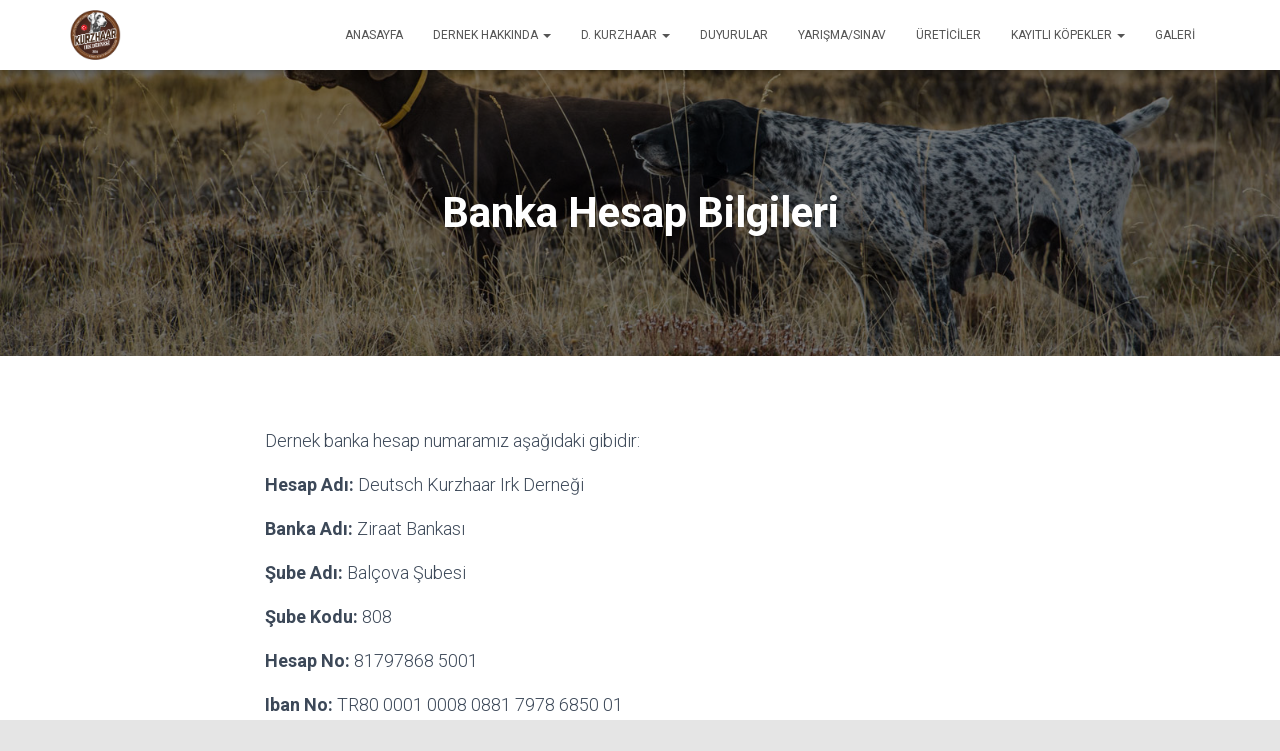

--- FILE ---
content_type: text/html; charset=UTF-8
request_url: https://kurzhaarturkiye.org/banka-hesap-bilgileri/
body_size: 7707
content:
<!DOCTYPE html>
<html lang="tr">

<head>
	<meta charset='UTF-8'>
	<meta name="viewport" content="width=device-width, initial-scale=1">
	<link rel="profile" href="http://gmpg.org/xfn/11">
		<title>Banka Hesap Bilgileri &#8211; Deutsch Kurzhaar Türkiye</title>
<link rel='dns-prefetch' href='//fonts.googleapis.com' />
<link rel='dns-prefetch' href='//s.w.org' />
<link rel="alternate" type="application/rss+xml" title="Deutsch Kurzhaar Türkiye &raquo; beslemesi" href="https://kurzhaarturkiye.org/feed/" />
<link rel="alternate" type="application/rss+xml" title="Deutsch Kurzhaar Türkiye &raquo; yorum beslemesi" href="https://kurzhaarturkiye.org/comments/feed/" />
		<script type="text/javascript">
			window._wpemojiSettings = {"baseUrl":"https:\/\/s.w.org\/images\/core\/emoji\/12.0.0-1\/72x72\/","ext":".png","svgUrl":"https:\/\/s.w.org\/images\/core\/emoji\/12.0.0-1\/svg\/","svgExt":".svg","source":{"concatemoji":"https:\/\/kurzhaarturkiye.org\/wp-includes\/js\/wp-emoji-release.min.js?ver=938c3bd6296a881b86d5a42066d23d3a"}};
			!function(e,a,t){var n,r,o,i=a.createElement("canvas"),p=i.getContext&&i.getContext("2d");function s(e,t){var a=String.fromCharCode;p.clearRect(0,0,i.width,i.height),p.fillText(a.apply(this,e),0,0);e=i.toDataURL();return p.clearRect(0,0,i.width,i.height),p.fillText(a.apply(this,t),0,0),e===i.toDataURL()}function c(e){var t=a.createElement("script");t.src=e,t.defer=t.type="text/javascript",a.getElementsByTagName("head")[0].appendChild(t)}for(o=Array("flag","emoji"),t.supports={everything:!0,everythingExceptFlag:!0},r=0;r<o.length;r++)t.supports[o[r]]=function(e){if(!p||!p.fillText)return!1;switch(p.textBaseline="top",p.font="600 32px Arial",e){case"flag":return s([55356,56826,55356,56819],[55356,56826,8203,55356,56819])?!1:!s([55356,57332,56128,56423,56128,56418,56128,56421,56128,56430,56128,56423,56128,56447],[55356,57332,8203,56128,56423,8203,56128,56418,8203,56128,56421,8203,56128,56430,8203,56128,56423,8203,56128,56447]);case"emoji":return!s([55357,56424,55356,57342,8205,55358,56605,8205,55357,56424,55356,57340],[55357,56424,55356,57342,8203,55358,56605,8203,55357,56424,55356,57340])}return!1}(o[r]),t.supports.everything=t.supports.everything&&t.supports[o[r]],"flag"!==o[r]&&(t.supports.everythingExceptFlag=t.supports.everythingExceptFlag&&t.supports[o[r]]);t.supports.everythingExceptFlag=t.supports.everythingExceptFlag&&!t.supports.flag,t.DOMReady=!1,t.readyCallback=function(){t.DOMReady=!0},t.supports.everything||(n=function(){t.readyCallback()},a.addEventListener?(a.addEventListener("DOMContentLoaded",n,!1),e.addEventListener("load",n,!1)):(e.attachEvent("onload",n),a.attachEvent("onreadystatechange",function(){"complete"===a.readyState&&t.readyCallback()})),(n=t.source||{}).concatemoji?c(n.concatemoji):n.wpemoji&&n.twemoji&&(c(n.twemoji),c(n.wpemoji)))}(window,document,window._wpemojiSettings);
		</script>
		<style type="text/css">
img.wp-smiley,
img.emoji {
	display: inline !important;
	border: none !important;
	box-shadow: none !important;
	height: 1em !important;
	width: 1em !important;
	margin: 0 .07em !important;
	vertical-align: -0.1em !important;
	background: none !important;
	padding: 0 !important;
}
</style>
	<link rel='stylesheet' id='bootstrap-css'  href='https://kurzhaarturkiye.org/wp-content/themes/hestia/assets/bootstrap/css/bootstrap.min.css?ver=1.0.2' type='text/css' media='all' />
<link rel='stylesheet' id='hestia-font-sizes-css'  href='https://kurzhaarturkiye.org/wp-content/themes/hestia/assets/css/font-sizes.min.css?ver=2.1.0' type='text/css' media='all' />
<link rel='stylesheet' id='wp-block-library-css'  href='https://kurzhaarturkiye.org/wp-includes/css/dist/block-library/style.min.css?ver=938c3bd6296a881b86d5a42066d23d3a' type='text/css' media='all' />
<link rel='stylesheet' id='wc-block-style-css'  href='https://kurzhaarturkiye.org/wp-content/plugins/woocommerce/packages/woocommerce-blocks/build/style.css?ver=2.4.5' type='text/css' media='all' />
<link rel='stylesheet' id='woocommerce-layout-css'  href='https://kurzhaarturkiye.org/wp-content/plugins/woocommerce/assets/css/woocommerce-layout.css?ver=3.8.3' type='text/css' media='all' />
<link rel='stylesheet' id='woocommerce-smallscreen-css'  href='https://kurzhaarturkiye.org/wp-content/plugins/woocommerce/assets/css/woocommerce-smallscreen.css?ver=3.8.3' type='text/css' media='only screen and (max-width: 768px)' />
<link rel='stylesheet' id='woocommerce-general-css'  href='https://kurzhaarturkiye.org/wp-content/plugins/woocommerce/assets/css/woocommerce.css?ver=3.8.3' type='text/css' media='all' />
<style id='woocommerce-inline-inline-css' type='text/css'>
.woocommerce form .form-row .required { visibility: visible; }
</style>
<link rel='stylesheet' id='font-awesome-css'  href='https://kurzhaarturkiye.org/wp-content/plugins/elementor/assets/lib/font-awesome/css/font-awesome.min.css?ver=4.7.0' type='text/css' media='all' />
<link rel='stylesheet' id='hestia_style-css'  href='https://kurzhaarturkiye.org/wp-content/themes/hestia/style.min.css?ver=2.1.0' type='text/css' media='all' />
<style id='hestia_style-inline-css' type='text/css'>
.hestia-top-bar, .hestia-top-bar .widget.widget_shopping_cart .cart_list {
			background-color: #363537
		}
		.hestia-top-bar .widget .label-floating input[type=search]:-webkit-autofill {
			-webkit-box-shadow: inset 0 0 0px 9999px #363537
		}.hestia-top-bar, .hestia-top-bar .widget .label-floating input[type=search], .hestia-top-bar .widget.widget_search form.form-group:before, .hestia-top-bar .widget.widget_product_search form.form-group:before, .hestia-top-bar .widget.widget_shopping_cart:before {
			color: #ffffff
		} 
		.hestia-top-bar .widget .label-floating input[type=search]{
			-webkit-text-fill-color:#ffffff !important 
		}.hestia-top-bar a, .hestia-top-bar .top-bar-nav li a {
			color: #ffffff
		}.hestia-top-bar a:hover, .hestia-top-bar .top-bar-nav li a:hover {
			color: #eeeeee
		}
	
		a, 
		.navbar .dropdown-menu li:hover > a,
		.navbar .dropdown-menu li:focus > a,
		.navbar .dropdown-menu li:active > a,
		.navbar .navbar-nav > li .dropdown-menu li:hover > a,
		body:not(.home) .navbar-default .navbar-nav > .active:not(.btn) > a,
		body:not(.home) .navbar-default .navbar-nav > .active:not(.btn) > a:hover,
		body:not(.home) .navbar-default .navbar-nav > .active:not(.btn) > a:focus,
		a:hover, 
		.card-blog a.moretag:hover, 
		.card-blog a.more-link:hover, 
		.widget a:hover,
		.has-accent-color {
		    color:#5f7a00;
		}
		
		.pagination span.current, .pagination span.current:focus, .pagination span.current:hover {
			border-color:#5f7a00
		}
		
		button,
		button:hover,
		.woocommerce .track_order button[type="submit"],
		.woocommerce .track_order button[type="submit"]:hover,
		div.wpforms-container .wpforms-form button[type=submit].wpforms-submit,
		div.wpforms-container .wpforms-form button[type=submit].wpforms-submit:hover,
		input[type="button"],
		input[type="button"]:hover,
		input[type="submit"],
		input[type="submit"]:hover,
		input#searchsubmit, 
		.pagination span.current, 
		.pagination span.current:focus, 
		.pagination span.current:hover,
		.btn.btn-primary,
		.btn.btn-primary:link,
		.btn.btn-primary:hover, 
		.btn.btn-primary:focus, 
		.btn.btn-primary:active, 
		.btn.btn-primary.active, 
		.btn.btn-primary.active:focus, 
		.btn.btn-primary.active:hover,
		.btn.btn-primary:active:hover, 
		.btn.btn-primary:active:focus, 
		.btn.btn-primary:active:hover,
		.hestia-sidebar-open.btn.btn-rose,
		.hestia-sidebar-close.btn.btn-rose,
		.hestia-sidebar-open.btn.btn-rose:hover,
		.hestia-sidebar-close.btn.btn-rose:hover,
		.hestia-sidebar-open.btn.btn-rose:focus,
		.hestia-sidebar-close.btn.btn-rose:focus,
		.label.label-primary,
		.hestia-work .portfolio-item:nth-child(6n+1) .label,
		.nav-cart .nav-cart-content .widget .buttons .button,
		.has-accent-background-color {
		    background-color: #5f7a00;
		}
		
		@media (max-width: 768px) { 
	
			.navbar-default .navbar-nav>li>a:hover,
			.navbar-default .navbar-nav>li>a:focus,
			.navbar .navbar-nav .dropdown .dropdown-menu li a:hover,
			.navbar .navbar-nav .dropdown .dropdown-menu li a:focus,
			.navbar button.navbar-toggle:hover,
			.navbar .navbar-nav li:hover > a i {
			    color: #5f7a00;
			}
		}
		
		body:not(.woocommerce-page) button:not([class^="fl-"]):not(.hestia-scroll-to-top):not(.navbar-toggle):not(.close),
		body:not(.woocommerce-page) .button:not([class^="fl-"]):not(hestia-scroll-to-top):not(.navbar-toggle):not(.add_to_cart_button),
		div.wpforms-container .wpforms-form button[type=submit].wpforms-submit,
		input[type="submit"], 
		input[type="button"], 
		.btn.btn-primary,
		.widget_product_search button[type="submit"],
		.hestia-sidebar-open.btn.btn-rose,
		.hestia-sidebar-close.btn.btn-rose,
		.everest-forms button[type=submit].everest-forms-submit-button {
		    -webkit-box-shadow: 0 2px 2px 0 rgba(95,122,0,0.14),0 3px 1px -2px rgba(95,122,0,0.2),0 1px 5px 0 rgba(95,122,0,0.12);
		    box-shadow: 0 2px 2px 0 rgba(95,122,0,0.14),0 3px 1px -2px rgba(95,122,0,0.2),0 1px 5px 0 rgba(95,122,0,0.12);
		}
		
		.card .header-primary, .card .content-primary,
		.everest-forms button[type=submit].everest-forms-submit-button {
		    background: #5f7a00;
		}
		
		body:not(.woocommerce-page) .button:not([class^="fl-"]):not(.hestia-scroll-to-top):not(.navbar-toggle):not(.add_to_cart_button):hover,
		body:not(.woocommerce-page) button:not([class^="fl-"]):not(.hestia-scroll-to-top):not(.navbar-toggle):not(.close):hover,
		div.wpforms-container .wpforms-form button[type=submit].wpforms-submit:hover,
		input[type="submit"]:hover,
		input[type="button"]:hover,
		input#searchsubmit:hover, 
		.widget_product_search button[type="submit"]:hover,
		.pagination span.current, 
		.btn.btn-primary:hover, 
		.btn.btn-primary:focus, 
		.btn.btn-primary:active, 
		.btn.btn-primary.active, 
		.btn.btn-primary:active:focus, 
		.btn.btn-primary:active:hover, 
		.hestia-sidebar-open.btn.btn-rose:hover,
		.hestia-sidebar-close.btn.btn-rose:hover,
		.pagination span.current:hover,
		.everest-forms button[type=submit].everest-forms-submit-button:hover,
 		.everest-forms button[type=submit].everest-forms-submit-button:focus,
 		.everest-forms button[type=submit].everest-forms-submit-button:active {
			-webkit-box-shadow: 0 14px 26px -12pxrgba(95,122,0,0.42),0 4px 23px 0 rgba(0,0,0,0.12),0 8px 10px -5px rgba(95,122,0,0.2);
		    box-shadow: 0 14px 26px -12px rgba(95,122,0,0.42),0 4px 23px 0 rgba(0,0,0,0.12),0 8px 10px -5px rgba(95,122,0,0.2);
			color: #fff;
		}
		
		.form-group.is-focused .form-control {
		background-image: -webkit-gradient(linear,left top, left bottom,from(#5f7a00),to(#5f7a00)),-webkit-gradient(linear,left top, left bottom,from(#d2d2d2),to(#d2d2d2));
			background-image: -webkit-linear-gradient(#5f7a00),to(#5f7a00),-webkit-linear-gradient(#d2d2d2,#d2d2d2);
			background-image: linear-gradient(#5f7a00),to(#5f7a00),linear-gradient(#d2d2d2,#d2d2d2);
		}
		
		.navbar:not(.navbar-transparent) li:not(.btn):hover > a,
		.navbar li.on-section:not(.btn) > a, 
		.navbar.full-screen-menu.navbar-transparent li:not(.btn):hover > a,
		.navbar.full-screen-menu .navbar-toggle:hover,
		.navbar:not(.navbar-transparent) .nav-cart:hover, 
		.navbar:not(.navbar-transparent) .hestia-toggle-search:hover {
				color:#5f7a00}
		
		.header-filter-gradient { 
			background: linear-gradient(45deg, rgba(20,109,6,1) 0%, rgb(86,137,0) 100%); 
		}
		.has-header-gradient-color { color: #146d06; }
		.has-header-gradient-background-color { background-color: #146d06; }
		 
		.has-background-color-color { color: #E5E5E5; }
		.has-background-color-background-color { background-color: #E5E5E5; }
		
.btn.btn-primary:not(.colored-button):not(.btn-left):not(.btn-right):not(.btn-just-icon):not(.menu-item), input[type="submit"]:not(.search-submit), body:not(.woocommerce-account) .woocommerce .button.woocommerce-Button, .woocommerce .product button.button, .woocommerce .product button.button.alt, .woocommerce .product #respond input#submit, .woocommerce-cart .blog-post .woocommerce .cart-collaterals .cart_totals .checkout-button, .woocommerce-checkout #payment #place_order, .woocommerce-account.woocommerce-page button.button, .woocommerce .track_order button[type="submit"], .nav-cart .nav-cart-content .widget .buttons .button, .woocommerce a.button.wc-backward, body.woocommerce .wccm-catalog-item a.button, body.woocommerce a.wccm-button.button, form.woocommerce-form-coupon button.button, div.wpforms-container .wpforms-form button[type=submit].wpforms-submit, div.woocommerce a.button.alt, div.woocommerce table.my_account_orders .button, .btn.colored-button, .btn.btn-left, .btn.btn-right, .btn:not(.colored-button):not(.btn-left):not(.btn-right):not(.btn-just-icon):not(.menu-item):not(.hestia-sidebar-open):not(.hestia-sidebar-close){ padding-top:15px;  padding-bottom:15px;  padding-left:33px;  padding-right:33px; }
.btn.btn-primary:not(.colored-button):not(.btn-left):not(.btn-right):not(.btn-just-icon):not(.menu-item), input[type="submit"]:not(.search-submit), body:not(.woocommerce-account) .woocommerce .button.woocommerce-Button, .woocommerce .product button.button, .woocommerce .product button.button.alt, .woocommerce .product #respond input#submit, .woocommerce-cart .blog-post .woocommerce .cart-collaterals .cart_totals .checkout-button, .woocommerce-checkout #payment #place_order, .woocommerce-account.woocommerce-page button.button, .woocommerce .track_order button[type="submit"], .nav-cart .nav-cart-content .widget .buttons .button, .woocommerce a.button.wc-backward, body.woocommerce .wccm-catalog-item a.button, body.woocommerce a.wccm-button.button, form.woocommerce-form-coupon button.button, div.wpforms-container .wpforms-form button[type=submit].wpforms-submit, div.woocommerce a.button.alt, div.woocommerce table.my_account_orders .button, input[type="submit"].search-submit, .hestia-view-cart-wrapper .added_to_cart.wc-forward, .woocommerce-product-search button, .woocommerce-cart .actions .button, #secondary div[id^=woocommerce_price_filter] .button, .woocommerce div[id^=woocommerce_widget_cart].widget .buttons .button, .searchform input[type=submit], .searchform button, .search-form:not(.media-toolbar-primary) input[type=submit], .search-form:not(.media-toolbar-primary) button, .woocommerce-product-search input[type=submit], .btn.colored-button, .btn.btn-left, .btn.btn-right, .btn:not(.colored-button):not(.btn-left):not(.btn-right):not(.btn-just-icon):not(.menu-item):not(.hestia-sidebar-open):not(.hestia-sidebar-close){border-radius:3px;}
@media (min-width: 769px){
			.page-header.header-small .hestia-title,
			.page-header.header-small .title,
			h1.hestia-title.title-in-content,
			.main article.section .has-title-font-size {
				font-size: 42px;
			}}
</style>
<link rel='stylesheet' id='hestia_fonts-css'  href='https://fonts.googleapis.com/css?family=Roboto%3A300%2C400%2C500%2C700%7CRoboto+Slab%3A400%2C700&#038;subset=latin%2Clatin-ext&#038;ver=2.1.0' type='text/css' media='all' />
<script type='text/javascript' src='https://kurzhaarturkiye.org/wp-includes/js/jquery/jquery.js?ver=1.12.4-wp'></script>
<script type='text/javascript' src='https://kurzhaarturkiye.org/wp-includes/js/jquery/jquery-migrate.min.js?ver=1.4.1'></script>
<link rel='https://api.w.org/' href='https://kurzhaarturkiye.org/wp-json/' />
<link rel="EditURI" type="application/rsd+xml" title="RSD" href="https://kurzhaarturkiye.org/xmlrpc.php?rsd" />
<link rel="wlwmanifest" type="application/wlwmanifest+xml" href="https://kurzhaarturkiye.org/wp-includes/wlwmanifest.xml" /> 

<link rel="canonical" href="https://kurzhaarturkiye.org/banka-hesap-bilgileri/" />
<link rel='shortlink' href='https://kurzhaarturkiye.org/?p=1117' />
<link rel="alternate" type="application/json+oembed" href="https://kurzhaarturkiye.org/wp-json/oembed/1.0/embed?url=https%3A%2F%2Fkurzhaarturkiye.org%2Fbanka-hesap-bilgileri%2F" />
<link rel="alternate" type="text/xml+oembed" href="https://kurzhaarturkiye.org/wp-json/oembed/1.0/embed?url=https%3A%2F%2Fkurzhaarturkiye.org%2Fbanka-hesap-bilgileri%2F&#038;format=xml" />
	<noscript><style>.woocommerce-product-gallery{ opacity: 1 !important; }</style></noscript>
	<style type="text/css" id="custom-background-css">
body.custom-background { background-image: url("https://kurzhaarturkiye.org/wp-content/uploads/kurzhaar-1.jpg"); background-position: left top; background-size: auto; background-repeat: repeat; background-attachment: scroll; }
</style>
	<link rel="icon" href="https://kurzhaarturkiye.org/wp-content/uploads/Kurzhaar-Dernegi-Logo-2-100x100.png" sizes="32x32" />
<link rel="icon" href="https://kurzhaarturkiye.org/wp-content/uploads/Kurzhaar-Dernegi-Logo-2-298x300.png" sizes="192x192" />
<link rel="apple-touch-icon-precomposed" href="https://kurzhaarturkiye.org/wp-content/uploads/Kurzhaar-Dernegi-Logo-2-298x300.png" />
<meta name="msapplication-TileImage" content="https://kurzhaarturkiye.org/wp-content/uploads/Kurzhaar-Dernegi-Logo-2-e1544281575935.png" />
</head>

<body class="page-template-default page page-id-1117 custom-background wp-custom-logo theme-hestia woocommerce-no-js blog-post header-layout-default elementor-default elementor-kit-1467">
	<div class="wrapper  default ">
		<header class="header ">
					<nav class="navbar navbar-default navbar-fixed-top  hestia_left navbar-not-transparent">
						<div class="container">
						<div class="navbar-header">
			<div class="title-logo-wrapper">
				<a class="navbar-brand" href="https://kurzhaarturkiye.org/"
						title="Deutsch Kurzhaar Türkiye">
					<img src="https://kurzhaarturkiye.org/wp-content/uploads/cropped-Kurzhaar-Dernegi-Logo-2-1.png" alt="Deutsch Kurzhaar Türkiye"></a>
			</div>
								<div class="navbar-toggle-wrapper">
						<button type="button" class="navbar-toggle" data-toggle="collapse" data-target="#main-navigation">
				<span class="icon-bar"></span>
				<span class="icon-bar"></span>
				<span class="icon-bar"></span>
				<span class="sr-only">Menüyü aç/kapa</span>
			</button>
					</div>
				</div>
		<div id="main-navigation" class="collapse navbar-collapse"><ul id="menu-anasayfa" class="nav navbar-nav"><li id="menu-item-1080" class="menu-item menu-item-type-post_type menu-item-object-page menu-item-home menu-item-1080"><a title="Anasayfa" href="https://kurzhaarturkiye.org/">Anasayfa</a></li>
<li id="menu-item-1089" class="menu-item menu-item-type-post_type menu-item-object-page current-menu-ancestor current-menu-parent current_page_parent current_page_ancestor menu-item-has-children menu-item-1089 dropdown"><a title="Dernek Hakkında" href="https://kurzhaarturkiye.org/dernek-hakkinda/" class="dropdown-toggle">Dernek Hakkında <span class="caret-wrap"><span class="caret"></span></span></a>
<ul role="menu" class="dropdown-menu">
	<li id="menu-item-1090" class="menu-item menu-item-type-post_type menu-item-object-page menu-item-1090"><a title="Amaç" href="https://kurzhaarturkiye.org/amac/">Amaç</a></li>
	<li id="menu-item-1108" class="menu-item menu-item-type-post_type menu-item-object-page menu-item-1108"><a title="Yönetim Kurulu" href="https://kurzhaarturkiye.org/yonetim-kurulu/">Yönetim Kurulu</a></li>
	<li id="menu-item-1106" class="menu-item menu-item-type-post_type menu-item-object-page menu-item-has-children menu-item-1106 dropdown dropdown-submenu"><a title="Yönetmelikler" href="https://kurzhaarturkiye.org/yonetmelikler/" class="dropdown-toggle">Yönetmelikler <span class="caret-wrap"><span class="caret"></span></span></a>
	<ul role="menu" class="dropdown-menu">
		<li id="menu-item-1107" class="menu-item menu-item-type-post_type menu-item-object-page menu-item-has-children menu-item-1107 dropdown dropdown-submenu"><a title="KIF Yönetmelikleri" href="https://kurzhaarturkiye.org/yonetmelikler/kif-yonetmelikleri/" class="dropdown-toggle">KIF Yönetmelikleri <span class="caret-wrap"><span class="caret"></span></span></a>
		<ul role="menu" class="dropdown-menu">
			<li id="menu-item-1123" class="menu-item menu-item-type-post_type menu-item-object-page menu-item-1123"><a title="KIF Üretim İzni Yönetmeliği" href="https://kurzhaarturkiye.org/yonetmelikler/kif-yonetmelikleri/kif-uretim-izni-yonetmeligi/">KIF Üretim İzni Yönetmeliği</a></li>
			<li id="menu-item-1121" class="menu-item menu-item-type-post_type menu-item-object-page menu-item-1121"><a title="KIF Kayıt Yetkilileri Yönetmeliği" href="https://kurzhaarturkiye.org/yonetmelikler/kif-yonetmelikleri/kif-kayit-yetkilileri-yonetmeligi/">KIF Kayıt Yetkilileri Yönetmeliği</a></li>
			<li id="menu-item-1122" class="menu-item menu-item-type-post_type menu-item-object-page menu-item-1122"><a title="KIF Irk Standartları Yarış Yönetmeliği" href="https://kurzhaarturkiye.org/yonetmelikler/kif-yonetmelikleri/kif-irk-standartlari-yaris-yonetmeligi/">KIF Irk Standartları Yarış Yönetmeliği</a></li>
		</ul>
</li>
	</ul>
</li>
	<li id="menu-item-1355" class="menu-item menu-item-type-post_type menu-item-object-page menu-item-has-children menu-item-1355 dropdown dropdown-submenu"><a title="Formlar" href="https://kurzhaarturkiye.org/dernek-hakkinda/formlar/" class="dropdown-toggle">Formlar <span class="caret-wrap"><span class="caret"></span></span></a>
	<ul role="menu" class="dropdown-menu">
		<li id="menu-item-1354" class="menu-item menu-item-type-post_type menu-item-object-page menu-item-1354"><a title="Eşleşme Bildirim Formu" href="https://kurzhaarturkiye.org/dernek-hakkinda/formlar/eslesme-bildirim-formu/">Eşleşme Bildirim Formu</a></li>
	</ul>
</li>
	<li id="menu-item-1120" class="menu-item menu-item-type-post_type menu-item-object-page menu-item-1120"><a title="Üyelik" href="https://kurzhaarturkiye.org/uyelik/">Üyelik</a></li>
	<li id="menu-item-1119" class="menu-item menu-item-type-post_type menu-item-object-page current-menu-item page_item page-item-1117 current_page_item menu-item-1119 active"><a title="Banka Hesap Bilgileri" href="https://kurzhaarturkiye.org/banka-hesap-bilgileri/">Banka Hesap Bilgileri</a></li>
</ul>
</li>
<li id="menu-item-1135" class="menu-item menu-item-type-post_type menu-item-object-page menu-item-has-children menu-item-1135 dropdown"><a title="D. Kurzhaar" href="https://kurzhaarturkiye.org/deutsch-kurzhaar/" class="dropdown-toggle">D. Kurzhaar <span class="caret-wrap"><span class="caret"></span></span></a>
<ul role="menu" class="dropdown-menu">
	<li id="menu-item-1136" class="menu-item menu-item-type-post_type menu-item-object-page menu-item-1136"><a title="Irk Standartları" href="https://kurzhaarturkiye.org/deutsch-kurzhaar/irk-standartlari/">Irk Standartları</a></li>
</ul>
</li>
<li id="menu-item-1205" class="menu-item menu-item-type-custom menu-item-object-custom menu-item-1205"><a title="Duyurular" href="http://kurzhaarturkiye.org/Kategori/duyurular/">Duyurular</a></li>
<li id="menu-item-1206" class="menu-item menu-item-type-custom menu-item-object-custom menu-item-1206"><a title="Yarışma/Sınav" href="http://kurzhaarturkiye.org/Kategori/yarisma-sinav/">Yarışma/Sınav</a></li>
<li id="menu-item-1286" class="menu-item menu-item-type-post_type menu-item-object-page menu-item-1286"><a title="Üreticiler" href="https://kurzhaarturkiye.org/ureticiler/">Üreticiler</a></li>
<li id="menu-item-1162" class="menu-item menu-item-type-post_type menu-item-object-page menu-item-has-children menu-item-1162 dropdown"><a title="Kayıtlı Köpekler" href="https://kurzhaarturkiye.org/kayitli-kopekler/" class="dropdown-toggle">Kayıtlı Köpekler <span class="caret-wrap"><span class="caret"></span></span></a>
<ul role="menu" class="dropdown-menu">
	<li id="menu-item-1163" class="menu-item menu-item-type-post_type menu-item-object-page menu-item-has-children menu-item-1163 dropdown dropdown-submenu"><a title="Damızlık Köpekler" href="https://kurzhaarturkiye.org/kayitli-kopekler/damizlik-kopekler/" class="dropdown-toggle">Damızlık Köpekler <span class="caret-wrap"><span class="caret"></span></span></a>
	<ul role="menu" class="dropdown-menu">
		<li id="menu-item-1164" class="menu-item menu-item-type-taxonomy menu-item-object-product_cat menu-item-1164"><a title="Damızlık Dişiler" href="https://kurzhaarturkiye.org/urun-kategori/damizlik-disiler/">Damızlık Dişiler</a></li>
		<li id="menu-item-1165" class="menu-item menu-item-type-taxonomy menu-item-object-product_cat menu-item-1165"><a title="Damızlık Erkekler" href="https://kurzhaarturkiye.org/urun-kategori/damizlik-erkekler/">Damızlık Erkekler</a></li>
	</ul>
</li>
	<li id="menu-item-1167" class="menu-item menu-item-type-taxonomy menu-item-object-product_cat menu-item-1167"><a title="Yavrular" href="https://kurzhaarturkiye.org/urun-kategori/yavrular/">Yavrular</a></li>
	<li id="menu-item-1166" class="menu-item menu-item-type-taxonomy menu-item-object-product_cat menu-item-1166"><a title="Satılık Yetişkin Köpekler" href="https://kurzhaarturkiye.org/urun-kategori/satilik-yetiskin-kopek/">Satılık Yetişkin Köpekler</a></li>
</ul>
</li>
<li id="menu-item-1336" class="menu-item menu-item-type-post_type menu-item-object-page menu-item-1336"><a title="Galeri" href="https://kurzhaarturkiye.org/galeri/">Galeri</a></li>
</ul></div>			</div>
					</nav>
		<div style="display: none"></div>		</header>
<div id="primary" class=" page-header header-small" data-parallax="active" ><div class="container"><div class="row"><div class="col-md-10 col-md-offset-1 text-center"><h1 class="hestia-title ">Banka Hesap Bilgileri</h1></div></div></div><div class="header-filter" style="background-image: url(https://kurzhaarturkiye.org/wp-content/uploads/kurzhaar-6.jpg);"></div></div><div class="main ">
		<div class="blog-post ">
		<div class="container">
			

	<article id="post-1117" class="section section-text">
		<div class="row">
						<div class="col-md-8 page-content-wrap  col-md-offset-2">
				
<p>Dernek banka hesap numaramız aşağıdaki gibidir:</p>



<p><strong>Hesap Adı:</strong>&nbsp;Deutsch Kurzhaar Irk Derneği</p>



<p><strong>Banka Adı:</strong>&nbsp;Ziraat Bankası</p>



<p><strong>Şube Adı:</strong>&nbsp;Balçova Şubesi</p>



<p><strong>Şube Kodu:</strong>&nbsp;808</p>



<p><strong>Hesap No:</strong>&nbsp;81797868 5001</p>



<p><strong>Iban No:</strong>&nbsp;TR80 0001 0008 0881 7978 6850 01</p>
			</div>
					</div>
	</article>
		</div>
	</div>
						<footer class="footer footer-black footer-big">
						<div class="container">
								
		<div class="content">
			<div class="row">
				<div class="col-md-4"><div id="woocommerce_products-3" class="widget woocommerce widget_products"><h5>Kayıtlı Köpekler</h5><ul class="product_list_widget"><li>
	
	<a href="https://kurzhaarturkiye.org/urun/sultans-of-anatolia-k-batin/">
		<img width="230" height="350" src="https://kurzhaarturkiye.org/wp-content/uploads/GSP-Puppy-1-230x350.jpg" class="attachment-woocommerce_thumbnail size-woocommerce_thumbnail" alt="Deutsch Kurzhaar yavru" srcset="https://kurzhaarturkiye.org/wp-content/uploads/GSP-Puppy-1-230x350.jpg 230w, https://kurzhaarturkiye.org/wp-content/uploads/GSP-Puppy-1-460x700.jpg 460w" sizes="(max-width: 230px) 100vw, 230px" />		<span class="product-title">Sultans Of Anatolia – K Batın</span>
	</a>

				
	
	</li>
<li>
	
	<a href="https://kurzhaarturkiye.org/urun/vom-sultans-of-anatolia-j-batin/">
		<img width="230" height="350" src="https://kurzhaarturkiye.org/wp-content/uploads/Kurzhaar-yavru-Kurzhaar-puppy-1-230x350.jpg" class="attachment-woocommerce_thumbnail size-woocommerce_thumbnail" alt="Kurzhaar-yavru-Kurzhaar-puppy" srcset="https://kurzhaarturkiye.org/wp-content/uploads/Kurzhaar-yavru-Kurzhaar-puppy-1-230x350.jpg 230w, https://kurzhaarturkiye.org/wp-content/uploads/Kurzhaar-yavru-Kurzhaar-puppy-1-460x700.jpg 460w" sizes="(max-width: 230px) 100vw, 230px" />		<span class="product-title">Vom Sultans Of Anatolia - J Batın</span>
	</a>

				
	
	</li>
<li>
	
	<a href="https://kurzhaarturkiye.org/urun/astra-von-der-borahaus-malkara/">
		<img width="230" height="350" src="https://kurzhaarturkiye.org/wp-content/uploads/Astra-von-der-Borahaus-Malkara-1-230x350.jpg" class="attachment-woocommerce_thumbnail size-woocommerce_thumbnail" alt="Astra von der Borahaus Malkara" srcset="https://kurzhaarturkiye.org/wp-content/uploads/Astra-von-der-Borahaus-Malkara-1-230x350.jpg 230w, https://kurzhaarturkiye.org/wp-content/uploads/Astra-von-der-Borahaus-Malkara-1-460x700.jpg 460w" sizes="(max-width: 230px) 100vw, 230px" />		<span class="product-title">Astra von der Borahaus-Malkara</span>
	</a>

				
	
	</li>
<li>
	
	<a href="https://kurzhaarturkiye.org/urun/don-del-jugovic/">
		<img width="230" height="350" src="https://kurzhaarturkiye.org/wp-content/uploads/Don-Del-Jugovic-1-230x350.jpg" class="attachment-woocommerce_thumbnail size-woocommerce_thumbnail" alt="" srcset="https://kurzhaarturkiye.org/wp-content/uploads/Don-Del-Jugovic-1-230x350.jpg 230w, https://kurzhaarturkiye.org/wp-content/uploads/Don-Del-Jugovic-1-460x700.jpg 460w" sizes="(max-width: 230px) 100vw, 230px" />		<span class="product-title">Don Del Jugovic</span>
	</a>

				
	
	</li>
</ul></div></div><div class="col-md-4"><div id="calendar-3" class="widget widget_calendar"><div id="calendar_wrap" class="calendar_wrap"><table id="wp-calendar">
	<caption>Ocak 2026</caption>
	<thead>
	<tr>
		<th scope="col" title="Pazartesi">P</th>
		<th scope="col" title="Salı">S</th>
		<th scope="col" title="Çarşamba">Ç</th>
		<th scope="col" title="Perşembe">P</th>
		<th scope="col" title="Cuma">C</th>
		<th scope="col" title="Cumartesi">C</th>
		<th scope="col" title="Pazar">P</th>
	</tr>
	</thead>

	<tfoot>
	<tr>
		<td colspan="3" id="prev"><a href="https://kurzhaarturkiye.org/2024/08/">&laquo; Ağu</a></td>
		<td class="pad">&nbsp;</td>
		<td colspan="3" id="next" class="pad">&nbsp;</td>
	</tr>
	</tfoot>

	<tbody>
	<tr>
		<td colspan="3" class="pad">&nbsp;</td><td>1</td><td>2</td><td>3</td><td>4</td>
	</tr>
	<tr>
		<td>5</td><td>6</td><td>7</td><td>8</td><td>9</td><td>10</td><td>11</td>
	</tr>
	<tr>
		<td>12</td><td>13</td><td>14</td><td>15</td><td>16</td><td>17</td><td>18</td>
	</tr>
	<tr>
		<td>19</td><td>20</td><td>21</td><td>22</td><td>23</td><td id="today">24</td><td>25</td>
	</tr>
	<tr>
		<td>26</td><td>27</td><td>28</td><td>29</td><td>30</td><td>31</td>
		<td class="pad" colspan="1">&nbsp;</td>
	</tr>
	</tbody>
	</table></div></div></div><div class="col-md-4">		<div id="recent-posts-5" class="widget widget_recent_entries">		<h5>Duyurular</h5>		<ul>
											<li>
					<a href="https://kurzhaarturkiye.org/2024/08/2024-sonbahar-uretim-sinavi/">2024 Sonbahar Üretim Sınavı</a>
									</li>
											<li>
					<a href="https://kurzhaarturkiye.org/2024/08/kopek-irklarinda-genel-anatomik-ozellikler/">Köpek Irklarında Genel Anatomik Özellikler</a>
									</li>
											<li>
					<a href="https://kurzhaarturkiye.org/2024/07/mikrochip-sorgulama-sistemi/">Mikrochip Sorgulama Sistemi</a>
									</li>
											<li>
					<a href="https://kurzhaarturkiye.org/2024/07/bursa-kupasi-2024/">Bursa Kupası 2024</a>
									</li>
											<li>
					<a href="https://kurzhaarturkiye.org/2024/07/kusadasi-international-dog-show/">Kuşadası International Dog Show</a>
									</li>
					</ul>
		</div></div>			</div>
		</div>
		<hr/>
										<div class="hestia-bottom-footer-content"><ul id="menu-anasayfa-1" class="footer-menu pull-left"><li class="menu-item menu-item-type-post_type menu-item-object-page menu-item-home menu-item-1080"><a href="https://kurzhaarturkiye.org/">Anasayfa</a></li>
<li class="menu-item menu-item-type-post_type menu-item-object-page current-menu-ancestor current-menu-parent current_page_parent current_page_ancestor menu-item-has-children menu-item-1089"><a href="https://kurzhaarturkiye.org/dernek-hakkinda/">Dernek Hakkında</a></li>
<li class="menu-item menu-item-type-post_type menu-item-object-page menu-item-has-children menu-item-1135"><a href="https://kurzhaarturkiye.org/deutsch-kurzhaar/">D. Kurzhaar</a></li>
<li class="menu-item menu-item-type-custom menu-item-object-custom menu-item-1205"><a href="http://kurzhaarturkiye.org/Kategori/duyurular/">Duyurular</a></li>
<li class="menu-item menu-item-type-custom menu-item-object-custom menu-item-1206"><a href="http://kurzhaarturkiye.org/Kategori/yarisma-sinav/">Yarışma/Sınav</a></li>
<li class="menu-item menu-item-type-post_type menu-item-object-page menu-item-1286"><a href="https://kurzhaarturkiye.org/ureticiler/">Üreticiler</a></li>
<li class="menu-item menu-item-type-post_type menu-item-object-page menu-item-has-children menu-item-1162"><a href="https://kurzhaarturkiye.org/kayitli-kopekler/">Kayıtlı Köpekler</a></li>
<li class="menu-item menu-item-type-post_type menu-item-object-page menu-item-1336"><a href="https://kurzhaarturkiye.org/galeri/">Galeri</a></li>
</ul>					<div class="copyright pull-right">
				Hestia | Geliştirici: <a href="https://themeisle.com" rel="nofollow">ThemeIsle</a>			</div>
			</div>			</div>
					</footer>
				</div>
	</div>
		<button class="hestia-scroll-to-top">
			<i class="fa fa-angle-double-up" aria-hidden="true"></i>
		</button>
			<script type="text/javascript">
		var c = document.body.className;
		c = c.replace(/woocommerce-no-js/, 'woocommerce-js');
		document.body.className = c;
	</script>
	<script type='text/javascript' src='https://kurzhaarturkiye.org/wp-content/plugins/woocommerce/assets/js/jquery-blockui/jquery.blockUI.min.js?ver=2.70'></script>
<script type='text/javascript'>
/* <![CDATA[ */
var wc_add_to_cart_params = {"ajax_url":"\/wp-admin\/admin-ajax.php","wc_ajax_url":"\/?wc-ajax=%%endpoint%%","i18n_view_cart":"Sepeti g\u00f6r\u00fcnt\u00fcle","cart_url":"https:\/\/kurzhaarturkiye.org","is_cart":"","cart_redirect_after_add":"no"};
/* ]]> */
</script>
<script type='text/javascript' src='https://kurzhaarturkiye.org/wp-content/plugins/woocommerce/assets/js/frontend/add-to-cart.min.js?ver=3.8.3'></script>
<script type='text/javascript' src='https://kurzhaarturkiye.org/wp-content/plugins/woocommerce/assets/js/js-cookie/js.cookie.min.js?ver=2.1.4'></script>
<script type='text/javascript'>
/* <![CDATA[ */
var woocommerce_params = {"ajax_url":"\/wp-admin\/admin-ajax.php","wc_ajax_url":"\/?wc-ajax=%%endpoint%%"};
/* ]]> */
</script>
<script type='text/javascript' src='https://kurzhaarturkiye.org/wp-content/plugins/woocommerce/assets/js/frontend/woocommerce.min.js?ver=3.8.3'></script>
<script type='text/javascript'>
/* <![CDATA[ */
var wc_cart_fragments_params = {"ajax_url":"\/wp-admin\/admin-ajax.php","wc_ajax_url":"\/?wc-ajax=%%endpoint%%","cart_hash_key":"wc_cart_hash_ab9d01c9bf6be81257b151a37d4c3b70","fragment_name":"wc_fragments_ab9d01c9bf6be81257b151a37d4c3b70","request_timeout":"5000"};
/* ]]> */
</script>
<script type='text/javascript' src='https://kurzhaarturkiye.org/wp-content/plugins/woocommerce/assets/js/frontend/cart-fragments.min.js?ver=3.8.3'></script>
<script type='text/javascript' src='https://kurzhaarturkiye.org/wp-includes/js/comment-reply.min.js?ver=938c3bd6296a881b86d5a42066d23d3a'></script>
<script type='text/javascript' src='https://kurzhaarturkiye.org/wp-content/themes/hestia/assets/bootstrap/js/bootstrap.min.js?ver=1.0.2'></script>
<script type='text/javascript' src='https://kurzhaarturkiye.org/wp-includes/js/jquery/ui/core.min.js?ver=1.11.4'></script>
<script type='text/javascript'>
/* <![CDATA[ */
var requestpost = {"ajaxurl":"https:\/\/kurzhaarturkiye.org\/wp-admin\/admin-ajax.php","disable_autoslide":"","masonry":""};
/* ]]> */
</script>
<script type='text/javascript' src='https://kurzhaarturkiye.org/wp-content/themes/hestia/assets/js/script.min.js?ver=2.1.0'></script>
<script type='text/javascript' src='https://kurzhaarturkiye.org/wp-includes/js/wp-embed.min.js?ver=938c3bd6296a881b86d5a42066d23d3a'></script>
</body>
</html>
